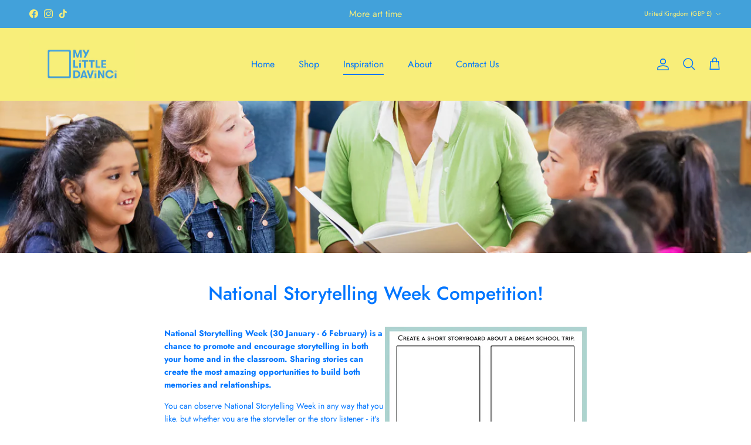

--- FILE ---
content_type: text/css
request_url: https://www.mylittledavinci.co.uk/cdn/shop/t/19/assets/swatches.css?v=16985609760458805181742858271
body_size: -730
content:
[data-swatch="black"] { --swatch-background-color:#000}[data-swatch="white"] { --swatch-background-color:#fff}[data-swatch="natural wood"] { --swatch-background-color:#D0B299}[data-swatch="3 pack bundle"] { --swatch-background-image: url(//www.mylittledavinci.co.uk/cdn/shop/files/frames_128x128_crop_center.gif?v=15812945523974921618) }


--- FILE ---
content_type: application/javascript
request_url: https://cdn.salesfire.co.uk/code/2b66770c-fd9d-434e-8c3a-8f8cf4e5f8e6.js?shop=mylittledavinci.myshopify.com
body_size: 391
content:
if(window.__sf){window.console&&console.log('Salesfire is already loaded!');}
window.__sf=window.__sf||(function(){var config={"debug":false,"site":{"uuid":"2b66770c-fd9d-434e-8c3a-8f8cf4e5f8e6","domain":"www.mylittledavinci.co.uk","version":null},"tracking":{"type":"snowplow","collector":"thrift","namespace":"sfanalytics","endpoint":"live.smartmetrics.co.uk","tracking_id":"2b66770c-fd9d-434e-8c3a-8f8cf4e5f8e6","industry":null,"listeners":[]},"emails":{"endpoint":"https:\/\/hit.salesfire.co.uk\/emails"},"splittests":{"endpoint":"https:\/\/hit.salesfire.co.uk\/tests"},"geo":{"endpoint":"https:\/\/hit.salesfire.co.uk\/geo"},"data":{"endpoint":"https:\/\/hit.salesfire.co.uk\/data"},"settings":{"display_in_iframes":false,"voucher_page":null},"basket":{"detectors":[]},"digi":{"enabled":true},"campaigns":[]},d=document;function load(url){var s=d.createElement('script');s.async=true;s.src=url;d.head.appendChild(s);};load('https://cdn.salesfire.co.uk/js/app/main1.min.js');(function(p,l,o,w,i,n,g){if(!p[i]){p.GlobalSnowplowNamespace=p.GlobalSnowplowNamespace||[];p.GlobalSnowplowNamespace.push(i);p[i]=function(){(p[i].q=p[i].q||[]).push(arguments)};p[i].q=p[i].q||[];load(w)}}(window,d,"script","//cdn.salesfire.co.uk/sp/3.3.0.js",config.tracking.namespace));return{config:config};})();